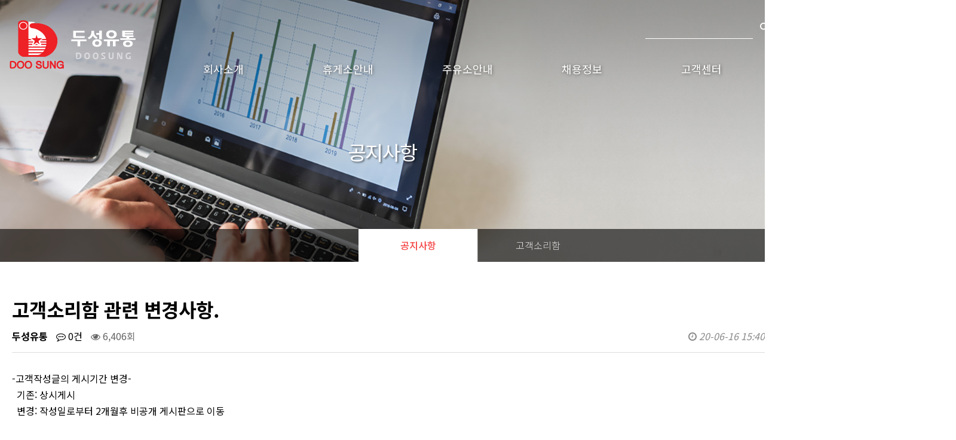

--- FILE ---
content_type: text/html; charset=utf-8
request_url: http://hugeso.co.kr/bbs/board.php?bo_table=notice&wr_id=10
body_size: 22311
content:
<!doctype html>
<html lang="ko">
<head>
<meta charset="utf-8">
<meta name="robots" content="index,follow">	
<meta property="og:type" content="website">
<meta property="og:title" content="두성유통">
<meta property="og:description" content="두성유통이 운영하는 휴게소 입니다. 섬진강휴게소, 문산휴게소, 김해휴게소, 울산행복드림쉼터, 고속도로휴게소">
<meta name="keywords" content="두성유통, 섬진강휴게소, 문산휴게소, 김해휴게소, 울산행복드림쉼터, 고속도로휴게소">
<meta name="description" content="두성유통이 운영하는 휴게소 입니다. 섬진강휴게소, 문산휴게소, 김해휴게소, 울산행복드림쉼터, 고속도로휴게소">
<meta name="copyright" content="copyrights 2019 두성유통">
<meta http-equiv="imagetoolbar" content="no">
<meta http-equiv="X-UA-Compatible" content="IE=10,chrome=1">
<meta name="viewport" id="viewport" content="width=320,initial-scale=1,minimum-scale=0,maximum-scale=1,user-scalable=yes">
<title>고객소리함 관련 변경사항. > 공지사항 | 두성유통</title>
<link rel="stylesheet" href="http://hugeso.co.kr/theme/basic/css/default.css?ver=171222">
<link rel="stylesheet" href="http://hugeso.co.kr/theme/basic/skin/board/basic/style.css?ver=171222">
<!--[if lte IE 8]>
<script src="http://hugeso.co.kr/js/html5.js"></script>
<![endif]-->
<script>
// 자바스크립트에서 사용하는 전역변수 선언
var g5_url       = "http://hugeso.co.kr";
var g5_bbs_url   = "http://hugeso.co.kr/bbs";
var g5_is_member = "";
var g5_is_admin  = "";
var g5_is_mobile = "";
var g5_bo_table  = "notice";
var g5_sca       = "";
var g5_editor    = "cheditor5";
var g5_cookie_domain = "";
</script>
<script src="http://hugeso.co.kr/js/jquery-1.8.3.min.js"></script>
<script src="http://hugeso.co.kr/js/jquery.menu.js?ver=171222"></script>
<script src="http://hugeso.co.kr/js/common.js?ver=171222"></script>
<script src="http://hugeso.co.kr/js/wrest.js?ver=171222"></script>
<script src="http://hugeso.co.kr/js/placeholders.min.js"></script>
<link rel="stylesheet" href="http://hugeso.co.kr/js/font-awesome/css/font-awesome.min.css">
<link rel="stylesheet" href="http://hugeso.co.kr/theme/basic/css/style_navBox.css">

<script src="http://hugeso.co.kr/theme/basic/js/slick.js"></script>
<script src="http://hugeso.co.kr/theme/basic/js/jquery.slides.min.js"></script>
<script src="http://hugeso.co.kr/theme/basic/js/jquery.flexslider-min.js"></script>

</head>
<body>
<link rel="canonical" href="http://www.mysite.com/article/article1.html">

<script src="http://hugeso.co.kr/theme/basic/js/subtabs.js"></script>
<script src="http://hugeso.co.kr/theme/basic/js/sub_gallery.js"></script>

<meta name="naver-site-verification" content="7116d3e7846e6ef8637d60a0042566adb05d1e9d"/>

<!-- 상단 시작 { -->
<div id="hd">
    <h1 id="hd_h1">고객소리함 관련 변경사항. > 공지사항</h1>

    <div id="skip_to_container"><a href="#container">본문 바로가기</a></div>

    	<!-- tnb 확인 위해 넣어둠(삭제예정)
	<div id="tnb">
        <ul>
                        <li><a href="http://hugeso.co.kr/bbs/register.php"><i class="fa fa-user-plus" aria-hidden="true"></i> 회원가입</a></li>
            <li><a href="http://hugeso.co.kr/bbs/login.php"><b><i class="fa fa-sign-in" aria-hidden="true"></i> 로그인</b></a></li>
            
        </ul>
    </div>  -->

    <div id="hd_wrapper">

        <div id="logo">
            <a href="http://hugeso.co.kr"><img src="http://hugeso.co.kr/theme/basic/img/h_logo.png" alt="두성유통"></a>
        </div>
    
        <div class="hd_sch_wr">
            <fieldset id="hd_sch" >
                <legend>사이트 내 전체검색</legend>
                <form name="fsearchbox" method="get" action="http://hugeso.co.kr/bbs/search.php" onsubmit="return fsearchbox_submit(this);">
                <input type="hidden" name="sfl" value="wr_subject||wr_content">
                <input type="hidden" name="sop" value="and">
                <label for="sch_stx" class="sound_only">검색어 필수</label>
                <input type="text" name="stx" id="sch_stx" maxlength="20" >
                <button type="submit" id="sch_submit" value="검색"><img src="http://hugeso.co.kr/theme/basic/img/sch_icon.png" alt="검색"><span class="sound_only">검색</span></button>
                </form>

                <script>
                function fsearchbox_submit(f)
                {
                    if (f.stx.value.length < 2) {
                        alert("검색어는 두글자 이상 입력하십시오.");
                        f.stx.select();
                        f.stx.focus();
                        return false;
                    }

                    // 검색에 많은 부하가 걸리는 경우 이 주석을 제거하세요.
                    var cnt = 0;
                    for (var i=0; i<f.stx.value.length; i++) {
                        if (f.stx.value.charAt(i) == ' ')
                            cnt++;
                    }

                    if (cnt > 1) {
                        alert("빠른 검색을 위하여 검색어에 공백은 한개만 입력할 수 있습니다.");
                        f.stx.select();
                        f.stx.focus();
                        return false;
                    }

                    return true;
                }
                </script>

            </fieldset>
                
                    </div>
    </div>
    
	<div class="navBox">
		<div class="subBox" id="subBox"></div>
		<div id="gnb">
			<h2>메인메뉴</h2>
			<nav class="nav">
				<ul id="depth1">
										<li class="gnb1" style="z-index:999">
						<a href="http://www.hugeso.co.kr/bbs/content.php?co_id=sub1_1" target="_self" class="nav_1da">회사소개</a>
						<ul class="depth2">
							<li class="nav_2da"><a href="http://www.hugeso.co.kr/bbs/content.php?co_id=sub1_1" target="_self" class="nav_2da">CEO인사말</a></li>
													<li class="nav_2da"><a href="http://www.hugeso.co.kr/bbs/content.php?co_id=sub1_2" target="_self" class="nav_2da">경영방침</a></li>
													<li class="nav_2da"><a href="http://www.hugeso.co.kr/bbs/content.php?co_id=sub1_3" target="_self" class="nav_2da">연혁</a></li>
													<li class="nav_2da"><a href="http://www.hugeso.co.kr/bbs/content.php?co_id=sub1_4" target="_self" class="nav_2da">오시는길</a></li>
						</ul>
					</li>
										<li class="gnb1" style="z-index:998">
						<a href="http://www.hugeso.co.kr/bbs/content.php?co_id=sub2_1" target="_self" class="nav_1da">휴게소안내</a>
						<ul class="depth2">
							<li class="nav_2da"><a href="http://www.hugeso.co.kr/bbs/content.php?co_id=sub2_1" target="_self" class="nav_2da">전체</a></li>
													<li class="nav_2da"><a href="http://www.hugeso.co.kr/bbs/content.php?co_id=sub2_2" target="_self" class="nav_2da">섬진강휴게소(순천방향)</a></li>
													<li class="nav_2da"><a href="http://www.hugeso.co.kr/bbs/content.php?co_id=sub2_3" target="_self" class="nav_2da">섬진강휴게소(부산방향)</a></li>
													<li class="nav_2da"><a href="http://www.hugeso.co.kr/bbs/content.php?co_id=sub2_4" target="_self" class="nav_2da">문산휴게소</a></li>
													<li class="nav_2da"><a href="http://www.hugeso.co.kr/bbs/content.php?co_id=sub2_5" target="_self" class="nav_2da">김해금관가야휴게소</a></li>
													<li class="nav_2da"><a href="http://www.hugeso.co.kr/bbs/content.php?co_id=sub2_6" target="_self" class="nav_2da">울산행복드림쉼터</a></li>
													<li class="nav_2da"><a href="http://www.hugeso.co.kr/bbs/content.php?co_id=sub2_7" target="_self" class="nav_2da">문의청남대휴게소(영덕방향)</a></li>
													<li class="nav_2da"><a href="http://www.hugeso.co.kr/bbs/content.php?co_id=sub2_8" target="_self" class="nav_2da">문의청남대휴게소(청주)</a></li>
						</ul>
					</li>
										<li class="gnb1" style="z-index:997">
						<a href="http://www.hugeso.co.kr/bbs/content.php?co_id=sub3_1" target="_self" class="nav_1da">주유소안내</a>
						<ul class="depth2">
							<li class="nav_2da"><a href="http://www.hugeso.co.kr/bbs/content.php?co_id=sub3_1" target="_self" class="nav_2da">문산주유소</a></li>
													<li class="nav_2da"><a href="http://www.hugeso.co.kr/bbs/content.php?co_id=sub3_2" target="_self" class="nav_2da">김해주유소</a></li>
													<li class="nav_2da"><a href="http://www.hugeso.co.kr/bbs/content.php?co_id=sub3_4" target="_self" class="nav_2da">문의청남대주유소(영덕방향)</a></li>
													<li class="nav_2da"><a href="http://www.hugeso.co.kr/bbs/content.php?co_id=sub3_3" target="_self" class="nav_2da">문의청남대휴게소(청주방향)</a></li>
						</ul>
					</li>
										<li class="gnb1" style="z-index:996">
						<a href="http://www.hugeso.co.kr/bbs/content.php?co_id=sub4_1" target="_self" class="nav_1da">채용정보</a>
						<ul class="depth2">
							<li class="nav_2da"><a href="http://www.hugeso.co.kr/bbs/content.php?co_id=sub4_1" target="_self" class="nav_2da">인재상</a></li>
													<li class="nav_2da"><a href="http://www.hugeso.co.kr/bbs/content.php?co_id=sub4_2" target="_self" class="nav_2da">복리후생</a></li>
													<li class="nav_2da"><a href="http://www.hugeso.co.kr/bbs/content.php?co_id=sub4_3" target="_self" class="nav_2da">채용안내</a></li>
													<li class="nav_2da"><a href="http://www.hugeso.co.kr/bbs/board.php?bo_table=recruit" target="_self" class="nav_2da">채용공고</a></li>
						</ul>
					</li>
										<li class="gnb1" style="z-index:995">
						<a href="http://www.hugeso.co.kr/bbs/board.php?bo_table=notice" target="_self" class="nav_1da">고객센터</a>
						<ul class="depth2">
							<li class="nav_2da"><a href="http://www.hugeso.co.kr/bbs/board.php?bo_table=notice" target="_self" class="nav_2da">공지사항</a></li>
													<li class="nav_2da"><a href="http://www.hugeso.co.kr/bbs/board.php?bo_table=inconvenience" target="_self" class="nav_2da">고객소리함</a></li>
						</ul>
					</li>
									</ul>
			</nav>
		</div>
	</div>
	<script type="text/javascript">
		//네비게이션 레이아웃 적용
		 $(document).ready(function(){
			$("#gnb").mouseenter(function() {
					if($("div#subBox").css("display") != "block"){
						$("div#subBox").show();
						$("ul.depth2").slideDown();
					}
			});
						$("div.navBox").mouseleave(function() {
							$("div#subBox").hide();
							$("ul.depth2").hide();
				   });
			})
			
		// 네비게이션 서브메뉴 배경 세로사이즈 적용
		$(document).ready(function(){
			var heights = $("ul.depth2").map(function ()
			{
				return $(this).height();
			}).get(),

			maxHeight = Math.max.apply(null, heights);
			
			$("div.subBox").css('height', maxHeight + 100);
			$("ul.depth2").css('height', maxHeight + 200);
			
			$("nav.nav a").mouseenter(function() {
				$("li.gnb1").css('height', maxHeight + 250);
			});
			$("nav.nav a").mouseleave(function() {
				$("li.gnb1").css('height', 50);
			});

		});
	</script>
	

</div>
<!-- } 상단 끝 -->


<hr>


	<div class="s_container">
		
		
		
				
		
							<div class="s_visual05">
			<p class="s_tit">공지사항</p>
			<div class="s_tab">
				<ul>
					<li class="active"><a href="http://hugeso.co.kr/bbs/board.php?bo_table=notice">공지사항</a></li>
					<li class=""><a href="http://hugeso.co.kr/bbs/board.php?bo_table=inconvenience">고객소리함</a></li>
				</ul>
			</div>
		</div>

<!--  -->




		
		
	</div>

<!-- 콘텐츠 시작 { -->
<div id="wrapper">
    <div id="container_wr">
   
  
         
<script src="http://hugeso.co.kr/js/viewimageresize.js"></script>

<!-- 게시물 읽기 시작 { -->

<article id="bo_v">
    <header>
        <h2 id="bo_v_title">
                        <span class="bo_v_tit">
            고객소리함 관련 변경사항.</span>
        </h2>
    </header>

    <section id="bo_v_info">
        <h2>페이지 정보</h2>
        <span class="sound_only">작성자</span> <strong><span class="sv_member">두성유통</span></strong>
        <span class="sound_only">댓글</span><strong><a href="#bo_vc"> <i class="fa fa-commenting-o" aria-hidden="true"></i> 0건</a></strong>
        <span class="sound_only">조회</span><strong><i class="fa fa-eye" aria-hidden="true"></i> 6,406회</strong>
        <strong class="if_date"><span class="sound_only">작성일</span><i class="fa fa-clock-o" aria-hidden="true"></i> 20-06-16 15:40</strong>

    </section>

    <section id="bo_v_atc">
        <h2 id="bo_v_atc_title">본문</h2>

        <div id="bo_v_img">
</div>

        <!-- 본문 내용 시작 { -->
        <div id="bo_v_con">-고객작성글의 게시기간 변경-<br/>&nbsp; 기존: 상시게시<br/>&nbsp; 변경: 작성일로부터 2개월후 비공개 게시판으로 이동<br/><br/>고객소리함의 효율적인 관리를 위하여 게시후 2개월이 지난 글들은 비공개 게시판으로 이동하여 관리됩니다.<br/>기존 작성되어진 글도 같이 이관되니 이점 양해 부탁드립니다.<br/><br/>감사합니다.</div>
                <!-- } 본문 내용 끝 -->

        

        <!--  추천 비추천 시작 { -->
                <!-- }  추천 비추천 끝 -->
    </section>

    <div id="bo_v_share">
        
            </div>

    
    
    
    <!-- 게시물 상단 버튼 시작 { -->
    <div id="bo_v_top">
        
        <ul class="bo_v_left">
                                                                    </ul>

        <ul class="bo_v_com">
           <li><a href="./board.php?bo_table=notice&amp;page=" class="btn_b01 btn"><i class="fa fa-list" aria-hidden="true"></i> 목록</a></li>
                                </ul>

                <ul class="bo_v_nb">
            <li class="btn_prv"><span class="nb_tit"><i class="fa fa-caret-up" aria-hidden="true"></i> 이전글</span><a href="./board.php?bo_table=notice&amp;wr_id=12">프로그램 준비중입니다</a> <span class="nb_date">21.09.13</span></li>            <li class="btn_next"><span class="nb_tit"><i class="fa fa-caret-down" aria-hidden="true"></i> 다음글</span><a href="./board.php?bo_table=notice&amp;wr_id=5">홈페이지를  새롭게 단장하였습니다.</a>  <span class="nb_date">19.09.02</span></li>        </ul>
                    </div>
    <!-- } 게시물 상단 버튼 끝 -->

    
<script>
// 글자수 제한
var char_min = parseInt(0); // 최소
var char_max = parseInt(0); // 최대
</script>
<button type="button" class="cmt_btn"><i class="fa fa-commenting-o" aria-hidden="true"></i> 댓글목록</button>
<!-- 댓글 시작 { -->
<section id="bo_vc">
    <h2>댓글목록</h2>
        <p id="bo_vc_empty">등록된 댓글이 없습니다.</p>
</section>
<!-- } 댓글 끝 -->

<!-- } 댓글 쓰기 끝 --><script src="http://hugeso.co.kr/js/md5.js"></script>


</article>
<!-- } 게시판 읽기 끝 -->

<script>

function board_move(href)
{
    window.open(href, "boardmove", "left=50, top=50, width=500, height=550, scrollbars=1");
}
</script>

<script>
$(function() {
    $("a.view_image").click(function() {
        window.open(this.href, "large_image", "location=yes,links=no,toolbar=no,top=10,left=10,width=10,height=10,resizable=yes,scrollbars=no,status=no");
        return false;
    });

    // 추천, 비추천
    $("#good_button, #nogood_button").click(function() {
        var $tx;
        if(this.id == "good_button")
            $tx = $("#bo_v_act_good");
        else
            $tx = $("#bo_v_act_nogood");

        excute_good(this.href, $(this), $tx);
        return false;
    });

    // 이미지 리사이즈
    $("#bo_v_atc").viewimageresize();

    //sns공유
    $(".btn_share").click(function(){
        $("#bo_v_sns").fadeIn();
   
    });

    $(document).mouseup(function (e) {
        var container = $("#bo_v_sns");
        if (!container.is(e.target) && container.has(e.target).length === 0){
        container.css("display","none");
        }	
    });
});

function excute_good(href, $el, $tx)
{
    $.post(
        href,
        { js: "on" },
        function(data) {
            if(data.error) {
                alert(data.error);
                return false;
            }

            if(data.count) {
                $el.find("strong").text(number_format(String(data.count)));
                if($tx.attr("id").search("nogood") > -1) {
                    $tx.text("이 글을 비추천하셨습니다.");
                    $tx.fadeIn(200).delay(2500).fadeOut(200);
                } else {
                    $tx.text("이 글을 추천하셨습니다.");
                    $tx.fadeIn(200).delay(2500).fadeOut(200);
                }
            }
        }, "json"
    );
}
</script>
<!-- } 게시글 읽기 끝 -->
  
</div>

</div>
<!-- } 콘텐츠 끝 -->

<hr>

<!-- 하단 시작 { -->
<div id="ft">

    <div id="ft_wr">

		<div class="connect_ex">
			<div class="connect">
				<div class="connect_slide">
					<div>
						<a href="http://www.ex.co.kr/" target="_blank"><img src="http://hugeso.co.kr/theme/basic/img/site_01.jpg" alt="한국도로공사 바로가기"></a>
					</div>
					<div>
						<a href="http://www.weather.go.kr/weather/main.jsp" target="_blank"><img src="http://hugeso.co.kr/theme/basic/img/site_02.jpg" alt="기상청 바로가기"></a>
					</div>
					<div>
						<a href="https://www.jeonnam.go.kr/" target="_blank"><img src="http://hugeso.co.kr/theme/basic/img/site_03.jpg" alt="전라남도 바로가기"></a>
					</div>
					<!-- <div>
						<a href="#" target="_blank"><img src="http://hugeso.co.kr/theme/basic/img/site_04.jpg" alt="금호고속 바로가기"></a>
					</div> -->
					<!-- <div>
						<a href="#" target="_blank"><img src="http://hugeso.co.kr/theme/basic/img/site_05.jpg" alt="도로교통안전관리공단 바로가기"></a>
					</div> -->
					<div>
						<a href="http://kto.visitkorea.or.kr/kor.kto" target="_blank"><img src="http://hugeso.co.kr/theme/basic/img/site_06.jpg" alt="한국관광공사 바로가기"></a>
					</div>
					<div>
						<a href="http://www.roadplus.co.kr/main/main.do" target="_blank"><img src="http://hugeso.co.kr/theme/basic/img/site_08.jpg" alt="한국도로공사 교통정보 로드플러스 바로가기"></a>
					</div>
					<div>
						<a href="http://www.gwangyang.go.kr/index.gwangyang" target="_blank"><img src="http://hugeso.co.kr/theme/basic/img/site_07.jpg" alt="광양시 바로가기"></a>
					</div>
					<div>
						<a href="http://www.jinju.go.kr/main.web" target="_blank"><img src="http://hugeso.co.kr/theme/basic/img/site_09.jpg" alt="진주시 바로가기"></a>
					</div>	
					<div>
						<a href="http://www.gimhae.go.kr/main.web" target="_blank"><img src="http://hugeso.co.kr/theme/basic/img/site_10.jpg" alt="김해시 바로가기"></a>
					</div>	
				</div>
				<script type="text/javascript">
					$(document).ready(function () {
						$('.connect_slide').slick({
							autoplay : true,
							speed : 300 /* 이미지가 슬라이딩시 걸리는 시간 */,
							infinite: true,
							autoplaySpeed: 3000 /* 이미지가 다른 이미지로 넘어 갈때의 텀 */,
							arrows: true,
							slidesToShow: 1,
							slidesToScroll: 1,
							fade: false,
							//prevArrow: $('.con_prev'),
							//nextArrow: $('.con_next')
						});
					});
				</script>
			</div>
		</div>
        <div id="ft_link">
			<div class="ft_link_wr">
				<a href="http://hugeso.co.kr/bbs/content.php?co_id=sub1_1">회사소개</a>
				<a href="http://hugeso.co.kr/bbs/content.php?co_id=sub1_4">찾아오시는 길</a>
				<a href="http://hugeso.co.kr/bbs/content.php?co_id=provision">이용약관</a>
				<a href="http://hugeso.co.kr/bbs/content.php?co_id=privacy">개인정보취급방침</a>
				<!--<a href="http://hugeso.co.kr/bbs/board.php?bo_table=notice&amp;wr_id=10&amp;device=mobile">모바일버전</a> 추후 삭제 예정 -->
			</div>
        </div>
		<div class="ft_bottom">
			<div class="ft_bottom_wr">
				<div id="ft_catch"><img src="http://hugeso.co.kr/theme/basic/img/h_logo.png" alt="두성유통"></div>
				<div class="ft_info1">
					<ul>
						<li><span class="bd5">회&nbsp;&nbsp;사&nbsp;&nbsp;명</span>&nbsp;: 두성유통주식회사</li>
						<li><span class="bd5">대표자명</span>&nbsp;: 양재정</li>
					</ul>
				</div>
				<div class="ft_info2">
					<ul>
						<li>대표번호 : 055-761-0289</li>
						<li>팩스번호 : 055-761-0269</li>
						<li>E-mail : moonsanh@hanmail.net</li>
						<li>경상남도 진주시 가호로 45 메인빌딩 5층</li>
						<li id="ft_copy">COPYRIGHT &copy; <b>두성유통(주).</b> All RIGHTS RESERVED.</li>
					</ul>
				</div>
				
			</div>
		</div>
    </div>
    
    <button type="button" id="top_btn"><img src="http://hugeso.co.kr/theme/basic/img/top_btn.jpg" alt="상단으로"><span class="sound_only">상단으로</span></button>
        <script>

        $(function() {        
			$(window).scroll(function(){
				if($(this).scrollTop() > 100){
					$("#top_btn").fadeIn("slow");
				}else{
					$("#top_btn").fadeOut("slow");
				}
			});

            $("#top_btn").on("click", function() {
                $("html, body").animate({scrollTop:0}, '500');
                return false;
            });
        });
        </script>
</div>


<!-- } 하단 끝 -->

<script>
$(function() {
    // 폰트 리사이즈 쿠키있으면 실행
    font_resize("container", get_cookie("ck_font_resize_rmv_class"), get_cookie("ck_font_resize_add_class"));
});
</script>



<!-- ie6,7에서 사이드뷰가 게시판 목록에서 아래 사이드뷰에 가려지는 현상 수정 -->
<!--[if lte IE 7]>
<script>
$(function() {
    var $sv_use = $(".sv_use");
    var count = $sv_use.length;

    $sv_use.each(function() {
        $(this).css("z-index", count);
        $(this).css("position", "relative");
        count = count - 1;
    });
});
</script>
<![endif]-->

</body>
</html>

<!-- 사용스킨 : theme/basic -->


--- FILE ---
content_type: text/css
request_url: http://hugeso.co.kr/theme/basic/css/default.css?ver=171222
body_size: 48400
content:
@charset "utf-8";
@import url('https://fonts.googleapis.com/css?family=Noto+Sans+KR:100,300,400,500,700,900&subset=korean');



/* 초기화 */
html {overflow-y:scroll}
body {margin:0;padding:0;font-size:16px;font-family: 'Noto Sans KR', sans-serif;/*background:#e7e7e7*/}
html, h1, h2, h3, h4, h5, h6, form, fieldset, img {margin:0;padding:0;border:0}
h1, h2, h3, h4, h5, h6 {font-size:1em;font-family: 'Noto Sans KR', sans-serif;}
article, aside, details, figcaption, figure, footer, header, hgroup, menu, nav, section {display:block}

ul, dl,dt,dd {margin:0;padding:0;list-style:none}
legend {position:absolute;margin:0;padding:0;font-size:0;line-height:0;text-indent:-9999em;overflow:hidden}
label, input, button, select, img {vertical-align:middle;font-size:1em}
input, button {margin:0;padding:0;font-family: 'Noto Sans KR', sans-serif;font-size:1em}
input[type="submit"]{cursor:pointer}
button {cursor:pointer}

textarea, select {font-family: 'Noto Sans KR', sans-serif;font-size:1em}
select {margin:0}
p {margin:0;padding:0;word-break:break-all}
hr {display:none}
pre {overflow-x:scroll;font-size:1.1em}
a {color:#000;text-decoration:none}

*, :after, :before {
    -webkit-box-sizing: border-box;
    -moz-box-sizing: border-box;
    box-sizing: border-box;
}

input[type=text],input[type=password], textarea {
-webkit-transition: all 0.30s ease-in-out;
-moz-transition: all 0.30s ease-in-out;
-ms-transition: all 0.30s ease-in-out;
-o-transition: all 0.30s ease-in-out;
outline: none;
}

input[type=text]:focus,input[type=password]:focus,  textarea:focus,select:focus {
-webkit-box-shadow:  0 0 5px #9ed4ff;
-moz-box-shadow:  0 0 5px #9ed4ff;
box-shadow: 0 0 5px #9ed4ff;
border: 1px solid #558ab7 !important;
}
.placeholdersjs { color: #aaa !important; }

/* 레이아웃 크기 지정 */
#hd, #wrapper, #ft{}

#hd_pop,
#hd_wrapper,
#tnb ul,
#gnb .gnb_wrap{width:1300px;}


/* 팝업레이어 */
#hd_pop {z-index:1000;position:relative;margin:0 auto;height:0}
#hd_pop h2 {position:absolute;font-size:0;line-height:0;overflow:hidden}
.hd_pops {position:absolute;border:1px solid #e9e9e9;background:#fff;}
.hd_pops img{max-width:100%}
.hd_pops_con {}
.hd_pops_footer {padding: 0;background:#000;color:#fff;text-align:left;position:relative;}
.hd_pops_footer:after {display:block;visibility:hidden;clear:both;content:""}
.hd_pops_footer button {padding: 10px;border:0;color:#fff}
.hd_pops_footer .hd_pops_reject{background:#000;text-align:left}
.hd_pops_footer .hd_pops_close{background:#393939;position:absolute;top:0;right:0}

/* 상단 레이아웃 */
#hd {
    position: absolute;
    /* left: 50%; */
    /* margin-left: -650px; */
    width: 100%;
	top: 0;
	z-index:9999 !important
}
#hd_h1 {position:absolute;font-size:0;line-height:0;overflow:hidden}

#hd_wrapper {position:relative;margin:0 auto;padding:10px 0;height: 150px;zoom:1;}
#hd_wrapper:after {display:block;visibility:hidden;clear:both;content:""}

#logo {float:left;padding: 15px 0 0;}

.hd_sch_wr{position:absolute;top:25px;/* left:50%; *//* width:430px; *//* margin-left:-215px; */right: 0px;}
#hd_sch h3 {position:absolute;font-size:0;line-height:0;overflow:hidden}
#hd_sch{/* border-bottom: 1px solid #fff; *//* background:#fff; *//* border-radius:5px; */overflow:hidden;}
#hd_sch #sch_stx {color:#fff; padding-left: 10px;height:40px;width: 180px;border:0;border-right:0;float:left;font-size: 15px;background: none;border-bottom: 1px solid #fff;}
#hd_sch #sch_stx::placeholder {color:#fff;}
#hd_sch #sch_submit {height:40px;border:0;/* background:#fff; *//* color:#253dbe; */width: 40px;float:left;cursor:pointer;font-size:18px;background: none;}

#sbn_side{position:absolute;top:20px;right:0}

#tnb {border-bottom:1px solid #ddd;background:#fff;}
#tnb h3 {position:absolute;font-size:0;line-height:0;overflow:hidden}
#tnb ul {margin:0 auto;zoom:1}
#tnb ul:after {display:block;visibility:hidden;clear:both;content:""}
#tnb li {float:right;border-left:1px solid #ddd;margin-bottom:-1px;font-size:0.92em}
#tnb a {display:inline-block;padding:0 10px;color:#646464;line-height:35px}
#tnb a:focus, #tnb a:hover {color:#253dbe;background:#fafafa}
#tnb .tnb_admin a{color:#ff0000;}
#tnb .tnb_left{float:left}
#tnb .tnb_left a{padding:0 14px}
#tnb .tnb_cart{border-right:1px solid #ddd;}
#tnb .tnb_community{border-right:1px solid #ddd}
#tnb .tnb_community i{font-size:15px}
#tnb .tnb_community{background:#e7e7e7;font-weight:bold;}
#tnb .tnb_community:focus, #tnb .tnb_community:hover {color:#333;border-bottom:0}
#tnb .tnb_community a{color:#253dbe;border-bottom:1px solid #e7e7e7}

#hd_qnb{float:right;margin-top:20px}
#hd_qnb:after {display:block;visibility:hidden;clear:both;content:""}
#hd_qnb li{float:left;font-size:1.083em;line-height:15px;position:relative;text-align:center;margin:0 10px}
#hd_qnb li span {display:block;margin-top:5px;font-size:0.92em}
#hd_qnb li a{display:block}
#hd_qnb li i{display:inline-block;width:40px;line-height:40px;border-radius:25px;background:#fff;text-align:center;margin:0;color:#fff}
#hd_qnb .visit .visit-num{display:inline-block;line-height:18px;padding:0 5px;border-radius:10px;background:#f04e00;color:#fff;font-size:10px;position:absolute;top:0;right:0}
#hd_qnb li .fa-question{background:#e83a5f;font-size:20px}
#hd_qnb li .fa-question:hover{background:#e41b45}
#hd_qnb li .fa-comments{background:#82c13f;font-size:16px}
#hd_qnb li .fa-comments:hover{background:#5aa708}
#hd_qnb li .fa-users{background:#f0ba00;font-size:15px}
#hd_qnb li .fa-users:hover{background:#f06f00}
#hd_qnb li .fa-history{background:#8522c4;font-size:15px}
#hd_qnb li .fa-history:hover{background:#6700a9}

/* 메인메뉴 */
#gnb{position:relative;width: 1300px;margin: 0 auto;}
#gnb h2{position:absolute;font-size:0;line-height:0;overflow:hidden}
#gnb .gnb_wrap{margin:0 auto;position: absolute;width: 1000px;top: -70px;right: 0px;z-index: 9999;}
#gnb #gnb_1dul {font-size: 16px;padding: 0;zoom:1;/* -webkit-box-shadow: 0 1px 3px rgba(0,0,0,0.3); -moz-box-shadow:  0 1px 3px rgba(0,0,0,0.3);*//* box-shadow: 0 1px 3px rgba(0,0,0,0.3); */width: 100%;}
#gnb ul:after {display:block;visibility:hidden;clear:both;content:""}
#gnb .gnb_1dli{float:left;line-height:50px;padding:0 15px;position:relative;width: 20%;text-align: center;font-size:18px;}
#gnb .gnb_1da:hover {border-bottom:2px solid #fff; box-sizing:border-box;
-webkit-transition: background-color 2s ease-out;
-moz-transition: background-color 0.3s ease-out;
-o-transition: background-color 0.3s ease-out;
transition: background-color 0.3s ease-out;}

.gnb_1dli .bg{display:inline-block;width:10px;height:10px;overflow:hidden;/* background: url(../img/gnb_bg2.gif) no-repeat center; */text-indent:-999px;float: right;margin-top: 24px;color: #fff;}
.gnb_1da {display:inline-block;font-weight:bold;color:#fff;text-decoration:none;font-weight: 400;}
.gnb_2dli{border-top: 1px solid #eee;}
.gnb_2dli:first-child{border:0}
.gnb_2dul {display:none;position:absolute;top:50px;width: 100%;padding: 0;-webkit-box-shadow: 0 1px 5px rgba(0,0,0,0.1);-moz-box-shadow:  0 1px 5px rgba(0,0,0,0.1);box-shadow: 0 1px 5px rgba(0,0,0,0.1);/* margin-left: -40px; */}
.gnb_2da {font-size:17px;letter-spacing:-0.5px;display:block;background: rgba(0,0,0,0.9);padding:0 10px;line-height:40px;color:#fff;text-align: center;text-decoration:none;}
a.gnb_2da:hover{background:rgba(255,255,255,1); color:#f54646; font-weight:500;
-moz-transition: all 0.3s ease-out;
-o-transition: all 0.3s ease-out;
transition: all 0.3s ease-out;
}
.gnb_1dli_air .gnb_2da {}
.gnb_1dli_on .gnb_2da {}
.gnb_2da:focus, .gnb_2da:hover {color:#fff}
.gnb_1dli_over .gnb_2dul {display:block;left:0}
.gnb_1dli_over2 .gnb_2dul {display:block;right:0}
.gnb_wrap .gnb_empty {padding:10px 0;width:100%;text-align:center;line-height:2em;color:#fff}
.gnb_wrap .gnb_empty a{color:#fff;text-decoration:underline}
.gnb_wrap .gnb_al_ul .gnb_empty, .gnb_wrap .gnb_al_ul .gnb_empty a{color:#555}

#gnb .gnb_menu_btn{background: none;color:#fff;width:50px;height:50px;border:0;vertical-align:top;font-size:18px;}
#gnb .gnb_close_btn{/* background:#4158d1; */color:#fff;width:50px;height:50px;border:0;vertical-align:top;font-size:18px;position:absolute;top:-50px;left:0;background: none;}
#gnb .gnb_mnal{padding:0}

#gnb_all{display:none;position:absolute;width:100%;z-index:99;}
#gnb_all .gnb_al_ul:after {display:block;visibility:hidden;clear:both;content:""}
#gnb_all .gnb_al_ul{/* background:#fff; *//* border:1px solid #4158d1; */padding:20px;/* -webkit-box-shadow: 0 2px 5px rgba(0,0,0,0.2); */-moz-box-shadow:  0 2px 5px rgba(0,0,0,0.2);/* box-shadow: 0 2px 5px rgba(0,0,0,0.2); */}
#gnb_all .gnb_al_li{background:#fff;float:left;min-width:20%;padding:5px }
#gnb_all .gnb_al_li .gnb_al_a{font-size:1.083em;padding:10px;display:block;position:relative;margin-bottom:10px;background: #eff1f9;border-bottom: 1px solid #dee2f1;font-weight: bold;color:#243071}
#gnb_all .gnb_al_li li {padding-left:10px;line-height:2em}
#gnb_all .gnb_al_li li i{color:#9ca6cc}
#gnb_all .gnb_al_li li a{color:#555}

/* 서브페이지 헤더비주얼 */
.s_container {/* z-index:0; */position: relative;height: 389px;background: #f8f8f8;}
.s_visual01, .s_visual02, .s_visual03, .s_visual04, .s_visual05 {position:relative;width:100%;height: 438px;position: relative;}
.s_visual01 {background:url('../img/s_visual01.jpg') no-repeat center;}
.s_visual02 {background:url('../img/s_visual02.jpg') no-repeat center;}
.s_visual03 {background:url('../img/s_visual03.jpg') no-repeat center;}
.s_visual04 {background:url('../img/s_visual04.jpg') no-repeat center;}
.s_visual05 {background:url('../img/s_visual05.jpg') no-repeat center;}

.s_tit {padding-top: 230px;text-align: center;font-size:33px;color:#fff;text-shadow:2px 2px 3px rgba(0,0,0,0.5);letter-spacing:-1px;}

.s_tab {width: 1600px;height: 55px;background:rgba(0,0,0,0.6);margin: 105px auto 0;overflow: hidden;} 
.s_tab ul {display: flex;text-align:center;width: 100%;height: 55px;margin:0 auto;overflow: hidden;justify-content: center;}
.s_tab ul li {display: inline-block;width: calc(100% / 8);font-size:17px;color:#f54646;height:55px;border-right:1px solid rgba(255,255,255,0.3);box-sizing: border-box;-webkit-box-sizing: border-box;-moz-box-sizing: border-box;float: left;}
.s_tab ul li:last-child {border-right:0;}
.s_tab ul li.active a {font-weight: 500;color:#f54646;background:#fff;}
.s_tab ul li a{font-weight:300;width:100%;display:inline-block;font-size: 16px;color:rgba(255,255,255,0.8);line-height: 55px;}
.s_tab ul li a:hover {color:#f54646; font-weight:500;}

.s_tab02 {width: 100%;border-bottom: 1px solid rgba(119, 117, 117, 0.32);margin: 0 auto;overflow: hidden;} 
.s_tab02 ul {display: table;text-align:center;height: 55px;margin:0 auto;overflow: hidden;}
.s_tab02 ul li {display: inline-block;width: 216.5px;font-size:17px;color:#f54646;border-right: 1px solid rgba(119, 117, 117, 0.32);box-sizing: border-box;-webkit-box-sizing: border-box;-moz-box-sizing: border-box;float: left;}
.s_tab02 ul li:last-child {border-right:0;}
.s_tab02 ul li.active a {font-weight: 500;color:#f54646;background:#fff;}
.s_tab02 ul li a{font-weight:300;width:100%;display:inline-block;font-size: 15px;color: rgb(81, 81, 79);line-height: 55px;}
.s_tab02 ul li a:hover {color:#f54646; font-weight:500;}*/



/* 중간 레이아웃 */
#wrapper{background:#fcfcfc;overflow: hidden;}
#container_wr:after {display:block;visibility:hidden;clear:both;content:""}
#container_wr {z-index:5;margin:0 auto;/*height:100%;*/zoom:1;}
#aside {float:right;width:305px;padding:0;background: #e7ebf3;height: 100%;border: 1px solid #adbfd2;margin:20px 0 20px 20px}

#container {z-index:4;/* position:relative; *//* float:left; *//* min-height:500px; *//* height:auto !important; *//* margin:20px  0; */height:500px;font-size:1em;width: 1300px;margin: 200px auto 0;}
#container:after {display:block;visibility:hidden;clear:both;content:""}
#container_title {font-size:1.333em;margin: 50px auto 0;font-weight:bold;width: 1300px;}
#container_title span{margin:0 auto 10px;display:block;line-height:30px;}

/* main_visual */
.main_visual {position:relative;width: 100%;height: 948px;margin-bottom:250px;}
.main_slider {width:100%; height:948px; position:absolute; top:0; left:0;}
.slider {width:100%; height:948px; overflow:hidden;}
.slider div {width:100%; height:948px; float:left;}

.main_box {width:1300px;position:absolute;top:330px;left:50%;margin-left:-650px;z-index: 9998;text-shadow:2px 2px 7px rgba(0,0,0,0.2);-webkit-text-shadow:0px 0px 8px rgba(0,0,0,0.1);-moz-text-shadow:0px 0px 8px rgba(0,0,0,0.1);}
.main_txt {color:#fff;font-size:40px;font-weight:300;letter-spacing:-1.5px;width:450px;float: left;}
.main_s_tit {font-size:28px;}
.bd5 {font-weight:500;}
.main_mn {float: right;width:360px;margin-top:-70px;}
.mn01, .mn02, .mn03, .mn04 {float:left; margin:5px;}

.main_board {position:absolute;width:1300px;height:440px;background:#fff;bottom: -200px;left:50%;margin-left:-650px;z-index: 9998;
box-shadow: 2px 2px 7px rgba(0,0,0,0.1);
-webkit-box-shadow: 2px 2px 7px rgba(0,0,0,0.1);
-moz-box-shadow: 2px 2px 7px rgba(0,0,0,0.1);
}
.tabs {display:block; width:300px; text-align:center; overflow:hidden;float:left;}
.tabs li{line-height:65px;letter-spacing:-1px;cursor:pointer;display:inline-block;width:300px;height: 135px;font-size:21px;text-align: left;padding: 20px 0 0 50px;}
.tab-link.current {display:block; }
ul.tabs li.current{display:inline-block;font-weight:500;font-size:21px;}
ul.tabs li:hover {font-weight:500; transition:all ease 0.3s 0s;}
.tab-content {display: none;width: 1000px;float: left;}
.tab-content.current {display: block;}
.tabs li:hover .tabs_line {display:inline-block; margin-left:10px; width:80px; height:2px; background:#ccc;}
.tabs li.current .tabs_line {display:inline-block;margin-left:10px;  width:80px; height:2px; background:#ed2126;}
.tabs li a {border:1px solid #ccc;width:150px;height:40px;line-height:39px;display:inline-block;color:#666;font-size:15px;padding-left:30px;background:url('../img/arrow_gray.png') no-repeat right 30px center;float: left;}
.tabs li.current a {border:1px solid #ed2126; color:#ed2126; background:url('../img/arrow_ov.png') no-repeat right 30px center; transition:all 0.3s ease;}
.tabs li a:hover {border:1px solid #ed2126; color:#ed2126; background:url('../img/arrow_ov.png') no-repeat right 30px center; transition:all 0.3s ease;}


/* 휴게소 안내 */
.huge_info {background:url('../img/huge_bg.jpg') no-repeat center; width:100%; height:730px; background-size:cover;}
.sec_tit {padding:100px 0 30px;text-align:center; color:#fff; font-weight:700; font-size:35px;letter-spacing:-1px;}
.sec_s_tit {font-size:17px; font-weight:300; letter-spacing:-0.5px;}
.huge_wr {width:1300px; margin:0 auto;position:relative;}
.huge_box {width:1200px; height:370px; margin:20px auto; overflow:hidden;}
.huge_txt span:last-child {display:block; width:100%; text-align:center; padding:5px 20px 20px; font-size:16px; color:#8f8f8f;}
.huge_txt .huge_tit {font-size:23px;color:#343434;width:100%;display:block;text-align:center;padding-top: 10px;}
.huge_txt {width:380px;background:#fff;margin:0 auto;padding:10px 0;}
.slick-items {width:1200px; height:370px; overflow:hidden;}
.slick-items div {width:400px; height:370px; float:left;}
.huge01, .huge02, .huge03 {width:380px; margin:0 auto;}
.slick_prev { cursor:pointer; position:absolute; top:135px; left:-35px; background:url('../img/huge_left.png') no-repeat center; width:80px; height:80px;}
.slick_next { cursor:pointer; position:absolute; top:135px; right:-30px;background:url('../img/huge_right.png') no-repeat center; width:80px; height:80px;}

/* 주유소 안내 */
.oil_info {width:100%; height:730px; background:url('../img/oil_bg.jpg') no-repeat center;}
.oil_tabs {display:block;width:1300px;margin:0px auto;text-align:center;overflow:hidden;}
.oiltab {width: 450px;margin:0 auto;overflow:hidden;}
.oiltab li {margin:10px; transition:all 0.3s ease;float:left;cursor:pointer;display:inline-block;width:128px;height:35px;line-height:33px; font-weight:500;text-align:center; color:#ccc; font-size:16px; border:1px solid #ccc;}
.oiltab-link.current {display:block;}
ul.oiltab li.current{color:#182f41; background:#fff; display:inline-block;width:128px;height:35px;text-align:center; transition:all 0.3s ease;}
ul.oiltab li:hover {color:#182f41; background:#fff; transition:all ease 0.3s 0s;}
.oiltab-content {display:none; margin:0 auto; width:1300px; height:354px;}
.oiltab-content.current {display: block;}

.oilbox {margin-top:30px;}
.oilbox a:first-child {margin-right:15px;}
.oilbox a:nth-child(2) {margin-left:15px;}


/* 고객소리함 */
.custom {background:url('../img/custom_bg.jpg') no-repeat center; width:100%; height:730px; overflow:hidden;}
.cus_box {background:url('../img/custom_img01.jpg') no-repeat center; width:1022px; height:501px; margin:25px auto 0;}
.cus_box p {text-align:center; color:#fff; font-size:25px; padding-top:133px; padding-left:30px; font-weight:300;}
.cus_box a {display:block; width:200px; height:45px; color:#fff; border:1px solid #fff; text-align:center; margin:20px auto; line-height:45px;}
.cus_box a:hover {color:#343434; background:#fff; transition:all 0.3s ease;}

.sec_tit2 {padding:100px 0 30px;text-align:center; color:#343434; font-weight:700; font-size:35px;letter-spacing:-1px;}
.sec_s_tit2 {font-size:17px; font-weight:300; letter-spacing:-0.5px;}

/* footer_site */
.connect_ex {width:100%; height:70px; border-bottom:1px solid #ddd;}
.connect {width:1300px;margin:0 auto;height: 70px;}
.connect_slide {width:1300px;height: 70px;margin:0 auto;overflow:hidden;}
.connect_slide div {float:left;width: 130px;height: 70px;}
.connect_slide div a {
    margin-top: 14px;
    display: block;
    margin-right: 3px;
    width: 127px;
    height: 37px;
}
.slick-track {margin:0 auto;}
.con_prev {display:none;}
.con_next {display:none;}


/* footer_bottom */
.ft_bottom {background:#182f41; width:100%; height:120px; overflow:hidden;}
.ft_bottom_wr {width:1300px; margin:0 auto; color:#fff; letter-spacing:-1px; font-weight:400;}
#ft_catch {width:246px; height:100px; float:left; margin-top:10px;}
.ft_info1 {float:left; font-size:15px;padding:30px 20px 0;}
.ft_info2 {width:500px; float:left; font-size:14px; padding:30px 20px 0;}
.ft_info2 li {float:left; padding:0 20px 0 0;}
#ft_copy{color:#fff;font-size:15px; padding-top:10px;}

/*.latest_wr:after {display:block;visibility:hidden;clear:both;content:""}*/
.lt_wr{width:49%}
.lt_wr:nth-child(2n+1){clear:both}
.latest_wr:after {display:block;visibility:hidden;clear:both;content:""}
/* 하단 레이아웃 */
#ft {border-top:1px solid #d5d5d5;background:#fff;margin:0 auto;}
#ft h1 {position:absolute;font-size:0;line-height:0;overflow:hidden}
#ft_wr {margin:0 auto;position:relative;}
#ft_link{padding:15px 0;border-bottom:1px solid rgba(255,255,255,0.2);background:#182f41; }
.ft_link_wr {width:1300px; margin:0 auto; text-align:left;}
#ft_link a{font-size:15px; display:inline-block;padding:0 8px;font-weight:400; color:#fff; letter-spacing:-1px;}

#top_btn {position:fixed;bottom:40px;right:70px;width:35px;height:35px;text-align:center;z-index:999; border:0; outline:none; display:none;}
#top_btn:hover{}

/* 게시물 선택복사 선택이동 */
#copymove {}
#copymove  .win_desc {text-align:center;display:block}
#copymove  .tbl_wrap{margin:20px }
#copymove  .win_btn{padding:0 20px 20px}
.copymove_current {float:right;background:#ff3061;padding:5px;color:#fff;border-radius:3px}
.copymove_currentbg {background:#f4f4f4}

/* 화면낭독기 사용자용 */
#hd_login_msg {position:absolute;top:0;left:0;font-size:0;line-height:0;overflow:hidden}
.msg_sound_only, .sound_only {display:inline-block !important;position:absolute;top:0;left:0;margin:0 !important;padding:0 !important;font-size:0;line-height:0;border:0 !important;overflow:hidden !important}
/* 본문 바로가기 */
#skip_to_container a {z-index:100000;position:absolute;top:0;left:0;width:1px;height:1px;font-size:0;line-height:0;overflow:hidden}
#skip_to_container a:focus, #skip_to_container a:active {width:100%;height:75px;background:#21272e;color:#fff;font-size:2em;font-weight:bold;text-align:center;text-decoration:none;line-height:3.3em}

/* ie6 이미지 너비 지정 */
.img_fix {width:100%;height:auto}

/* 캡챠 자동등록(입력)방지 기본 -pc */
#captcha {display:inline-block;position:relative}
#captcha legend {position:absolute;margin:0;padding:0;font-size:0;line-height:0;text-indent:-9999em;overflow:hidden;}
#captcha #captcha_img {height:40px;border:1px solid #898989;vertical-align:top;padding:0;margin:0}
#captcha #captcha_mp3 {margin:0;padding:0;width:40px;height:40px;border:0;background:transparent;vertical-align:middle;overflow:hidden;cursor:pointer;background:url('../../../img/captcha2.png') no-repeat;text-indent:-999px;border-radius:3px}
#captcha #captcha_reload {margin:0;padding:0;width:40px;height:40px;border:0;background:transparent;vertical-align:middle;overflow:hidden;cursor:pointer;background:url('../../../img/captcha2.png') no-repeat  0 -40px;text-indent:-999px;border-radius:3px}
#captcha #captcha_key {margin:0 0 0 3px;padding:0 5px;width:90px;height:40px;border:1px solid #ccc;background:#fff;font-size:1.333em;font-weight:bold;text-align:center;border-radius:3px;vertical-align:top}
#captcha #captcha_info {display:block;margin:5px 0 0;font-size:0.95em;letter-spacing:-0.1em}

/* 캡챠 자동등록(입력)방지 기본 - mobile */
#captcha.m_captcha audio {display:block;margin:0 0 5px;width:187px}
#captcha.m_captcha #captcha_img {width:160px;height:60px;border:1px solid #e9e9e9;margin-bottom:3px;margin-top:5px;display:block;}
#captcha.m_captcha #captcha_reload {position:static;margin:0;padding:0;width:40px;height:40px;border:0;background:transparent;vertical-align:middle;overflow:hidden;cursor:pointer;background:url('../../../img/captcha2.png') no-repeat  0 -40px;text-indent:-999px}
#captcha.m_captcha #captcha_reload span{display:none;}
#captcha.m_captcha #captcha_key {margin:0;padding:0 5px;width:115px;height:29px;border:1px solid #b8c9c2;background:#f7f7f7;font-size:1.333em;font-weight:bold;text-align:center;line-height:29px;margin-left:3px}
#captcha.m_captcha #captcha_info {display:block;margin:5px 0 0;font-size:0.95em;letter-spacing:-0.1em}
#captcha.m_captcha #captcha_mp3 {width:31px;height:31px;background:url('../../../img/captcha2.png') no-repeat 0 0 ;  vertical-align:top;overflow:hidden;cursor:pointer;text-indent:-9999px;border:none}

/* ckeditor 단축키 */
.cke_sc {margin:0 0 5px;text-align:right}
.btn_cke_sc{display:inline-block;padding:0 10px;height:23px;border:1px solid #ccc;background:#fafafa;color:#000;text-decoration:none;line-height:1.9em;vertical-align:middle;cursor:pointer}
.cke_sc_def {margin:0 0 5px;padding:10px;border:1px solid #ccc;background:#f7f7f7;text-align:center}
.cke_sc_def dl{margin:0 0 5px;text-align:left;zoom:1}
.cke_sc_def dl:after {display:block;visibility:hidden;clear:both;content:""}
.cke_sc_def dt, .cke_sc_def dd {float:left;margin:0;padding:5px 0;border-bottom:1px solid #e9e9e9}
.cke_sc_def dt {width:20%;font-weight:bold}
.cke_sc_def dd {width:30%}

/* ckeditor 태그 기본값 */
#bo_v_con ul{display: block;list-style-type: disc;margin-top: 1em;margin-bottom: 1em;margin-left: 0;margin-right: 0;padding-left: 40px;}
#bo_v_con ol{display: block;list-style-type: decimal;margin-top: 1em;margin-bottom: 1em;margin-left: 0;margin-right: 0;padding-left: 40px;}
#bo_v_con li{display: list-item;}

/* 버튼 */
a.btn,.btn{line-height:35px;height:35px;padding:0 10px;text-align:center;font-weight:bold;border:0;
-webkit-transition: background-color 0.3s ease-out;
-moz-transition: background-color 0.3s ease-out;
-o-transition: background-color 0.3s ease-out;
transition: background-color 0.3s ease-out;}

a.btn01 {display:inline-block;padding:7px;border:1px solid #ccc;background:#fafafa;color:#000;text-decoration:none;vertical-align:middle}
a.btn01:focus, a.btn01:hover {text-decoration:none}
button.btn01 {display:inline-block;margin:0;padding:7px;border:1px solid #ccc;background:#fafafa;color:#000;text-decoration:none}
a.btn02 {display:inline-block;padding:7px;border:1px solid #3b3c3f;background:#4b545e;color:#fff;text-decoration:none;vertical-align:middle;}
a.btn02:focus, .btn02:hover {text-decoration:none}
button.btn02 {display:inline-block;margin:0;padding:7px;border:1px solid #3b3c3f;background:#4b545e;color:#fff;text-decoration:none}

.btn_confirm {text-align:right} /* 서식단계 진행 */

.btn_submit {border:0;background:#f54646;color:#fff;cursor:pointer;border:0}
.btn_submit:hover {background:rgba(245,70,70,0.8); transition:all 0.3s ease;}

a.btn_cancel {display:inline-block;background:#969696;color:#fff;text-decoration:none;vertical-align:middle;}
button.btn_cancel {display:inline-block;background:#969696;color:#fff;text-decoration:none;vertical-align:middle}
.btn_cancel:hover {background:#aaa;
}
a.btn_frmline, button.btn_frmline {display:inline-block;padding:0 5px;height:40px;border:0;background:#3c3c3c;border-radius:5px;color:#fff;text-decoration:none;vertical-align:top} /* 우편번호검색버튼 등 */
a.btn_frmline {}
button.btn_frmline {font-size:1em}

/* 게시판용 버튼 */
a.btn_b01,.btn_b01 {display:inline-block;background:#4c4f6f;color:#fff;text-decoration:none;vertical-align:middle}
.btn_b01:hover, .btn_b01:hover {background:#54598c}
a.btn_b02,.btn_b02 {display:inline-block;background:#f54646;padding:0 10px;color:#fff;text-decoration:none;border:0;vertical-align:middle;}
a.btn_b02:hover, .btn_b02:hover {background:#0025eb}
a.btn_b03, .btn_b03 {display:inline-block;background:#fff;border:1px solid #b9bdd3;color:#646982;text-decoration:none;vertical-align:middle}
a.btn_b03:hover, .btn_b03:hover {background:#ebedf6}
a.btn_b04, .btn_b04 {display:inline-block;background:#fff;border:1px solid #ccc;color:#707070;text-decoration:none;vertical-align:middle}
a.btn_b04:hover, .btn_b04:hover {color:#333;background:#f9f9f9}
a.btn_admin,.btn_admin {display:inline-block;background:#d13f4a;color:#fff;text-decoration:none;vertical-align:middle} /* 관리자 전용 버튼 */
.btn_admin:hover, a.btn_admin:hover {background:#ff3746}


/*컬러*/
.color_1 {background:#169dd6}
.color_2 {background:#14d53d}
.color_3 {background:#3814ff}
.color_4 {background:#7520c5}

/* 기본테이블 */
.tbl_wrap table {width:100%;border-collapse:collapse;border-spacing: 0 5px;border:1px solid #ccc;} 
.tbl_wrap caption {padding:10px 0;font-weight:bold;text-align:left}
.tbl_head01 {margin:0 0 10px}
.tbl_head01 caption {padding:0;font-size:0;line-height:0;overflow:hidden}
.tbl_head01 thead th {padding:10px 0;font-weight:normal;text-align:center;border-bottom:1px solid #ddd;background:#fafafa;height:40px}
.tbl_head01 thead th input {vertical-align:top} /* middle 로 하면 게시판 읽기에서 목록 사용시 체크박스 라인 깨짐 */
.tbl_head01 tfoot th, .tbl_head01 tfoot td {padding:10px 0;border-top:1px solid #c1d1d5;border-bottom:1px solid #c1d1d5;background:#d7e0e2;text-align:center}
.tbl_head01 tbody th {padding:8px 0;border-bottom:1px solid #e8e8e8}
.tbl_head01 td {color:#666;background:#fff;padding:10px 5px;border-top:1px solid #ecf0f1;line-height:1.4em;height:60px;word-break:break-all}
.tbl_head01 tbody tr:hover td{background:#fafafa;}
.tbl_head01 a:hover {text-decoration:underline}

.tbl_head02 {margin:0 0 10px}
.tbl_head02 caption {padding:0;font-size:0;line-height:0;overflow:hidden}
.tbl_head02 thead th {padding:5px 0;border-top:1px solid #d1dee2;border-bottom:1px solid #d1dee2;background:#e5ecef;color:#383838;font-size:0.95em;text-align:center;letter-spacing:-0.1em}
.tbl_head02 thead a {color:#383838}
.tbl_head02 thead th input {vertical-align:top} /* middle 로 하면 게시판 읽기에서 목록 사용시 체크박스 라인 깨짐 */
.tbl_head02 tfoot th, .tbl_head02 tfoot td {padding:10px 0;border-top:1px solid #c1d1d5;border-bottom:1px solid #c1d1d5;background:#d7e0e2;text-align:center}
.tbl_head02 tbody th {padding:5px 0;border-top:1px solid #e9e9e9;border-bottom:1px solid #e9e9e9;background:#fff}
.tbl_head02 td {padding:5px 3px;border-top:1px solid #e9e9e9;border-bottom:1px solid #e9e9e9;background:#fff;line-height:1.4em;word-break:break-all}
.tbl_head02 a {}

/* 폼 테이블 */
.tbl_frm01 {margin:0 0 20px}
.tbl_frm01 table {width:100%;border-collapse:collapse;border-spacing:0}
.tbl_frm01 th {width:70px;padding:7px 13px;border:1px solid #e9e9e9;border-left:0;background:#f5f8f9;text-align:left}
.tbl_frm01 td {padding:7px 10px;border-top:1px solid #e9e9e9;border-bottom:1px solid #e9e9e9;background:transparent}
.wr_content textarea,.tbl_frm01 textarea,.form_01 textarea, .frm_input {border:1px solid #ccc;background:#fff;color:#000;vertical-align:middle;border-radius:3px;padding:5px;
-webkit-box-shadow: inset 0 1px 1px rgba(0, 0, 0, .075);
-moz-box-shadow: inset 0 1px 1px rgba(0, 0, 0, .075);
box-shadow: inset 0 1px 1px rgba(0, 0, 0, .075);
}
.tbl_frm01 textarea {padding:2px 2px 3px}
.frm_input {height:40px;}

.full_input{width:100%}
.half_input{width:49.5%}
.tbl_frm01 textarea, .write_div textarea {width:100%;height:100px}
.tbl_frm01 a {text-decoration:none}
.tbl_frm01 .frm_file {display:block;margin-bottom:5px}
.tbl_frm01 .frm_info {display:block;padding:0 0 5px;line-height:1.4em}

/*기본 리스트*/
.list_01 li{border:1px solid #dbdbdb;background:#fff;border-radius:3px;margin:3px 0;padding:10px 15px;list-style:none;position:relative;}
.list_01 li:after {display:block;visibility:hidden;clear:both;content:""}
.list_01 li:hover{background:#f9f9f9}
.list_01 li.empty_li{text-align:center;padding:20px 0;color:#666}
/*폼 리스트*/
.form_01 h2{margin:0 0 10px;font-size:1.167em}
.form_01 li{margin:10px 0}
.form_01 li:after {display:block;visibility:hidden;clear:both;content:""}
.form_01 li .right_input{float:right}
.form_01 textarea{height:100px;width:100%}
.form_01 .frm_label{display:inline-block;width:130px}

/* 자료 없는 목록 */
.empty_table {padding:50px 0 !important;text-align:center}
.empty_list {padding:20px 0 !important;color:#666;text-align:center}

/* 필수입력 */
.required, textarea.required {background-image:url('../img/require.png')  !important;background-repeat:no-repeat   !important;background-position:right top  !important;}

/* 테이블 항목별 정의 */
.td_board {width:80px;text-align:center}
.td_category {width:80px;text-align:center}
.td_chk {width:30px;text-align:center}
.td_date {width:60px;text-align:center}
.td_datetime {width:110px;text-align:center}
.td_group {width:80px;text-align:center}
.td_mb_id {width:100px;text-align:center}
.td_mng {width:80px;text-align:center}
.td_name {width:100px;text-align:left}
.td_nick {width:100px;text-align:center}
.td_num {width:50px;text-align:center}
.td_numbig {width:80px;text-align:center}
.td_stat {width:60px;text-align:center}

.txt_active {color:#5d910b}
.txt_done {color:#e8180c}
.txt_expired {color:#ccc}
.txt_rdy {color:#8abc2a}

/* 새창 기본 스타일 */
.new_win {position:relative;}
.new_win .tbl_wrap {margin:0 20px}
.new_win #win_title {font-size:1.25em;height:50px;line-height:30px;padding:10px 20px;background:#333;color:#fff;}
.new_win #win_title .sv {font-size:0.75em;line-height:1.2em}
.new_win .win_ul {border-right:1px solid #dfe6e7;}
.new_win .win_ul:after {display:block;visibility:hidden;clear:both;content:""}
.new_win .win_ul li{float:left;background:#fff;width:33.333%;text-align:center;border:1px solid #ccc;margin-left:-1px}
.new_win .win_ul li a{display:block;padding:10px 0}
.new_win .win_ul .selected{background:#fff;border-color:#253dbe;position:relative;z-index:5}
.new_win .win_ul .selected a{color:#253dbe;font-weight:bold}
.new_win .win_desc {margin:5px 0;font-size:0.92em;color:#3598db;}
.new_win .frm_info{font-size:0.92em;color:#3598db}
.new_win .win_total{text-align:right;margin:10px 0}
.new_win .win_total span{display:inline-block;line-height:30px;font-size:0.92em;color:#4e546f;background:#d4d4d4;padding:0 10px;border-radius:5px;}
.new_win .new_win_con{margin:20px;}
.new_win .new_win_con:after {display:block;visibility:hidden;clear:both;content:""}
.new_win .btn_confirm:after {display:block;visibility:hidden;clear:both;content:""}
.new_win .win_btn{text-align:right}
.new_win .btn_close {position:absolute;top:0;right:0;height:50px;width:50px;background:url(../img/close_btn.gif) no-repeat 50% 50%;border:0;text-indent:-999px;overflow:hidden;cursor:pointer}
.new_win .btn_submit {padding:0 20px;height:40px;font-weight:bold;font-size:1.083em;float:right}

/* 검색결과 색상 */
.sch_word {color:#00c4ac}

/* 자바스크립트 alert 대안 */
#validation_check {margin:100px auto;width:500px}
#validation_check h1 {margin-bottom:20px;font-size:1.3em}
#validation_check p {margin-bottom:20px;padding:30px 20px;border:1px solid #e9e9e9;background:#fff}

/* 사이드뷰 */
.sv_wrap {position:relative;font-weight:normal}
.sv_wrap .sv {z-index:1000;display:none;margin:5px 0 0;font-size:0.92em;background:#333;
-webkit-box-shadow: 2px 2px 3px 0px rgba(0,0,0,0.2);
-moz-box-shadow: 2px 2px 3px 0px rgba(0,0,0,0.2);
box-shadow: 2px 2px 3px 0px rgba(0,0,0,0.2);}
.sv_wrap .sv:before{content: "";position: absolute;top: -6px;left: 15px;width: 0;height: 0;border-style: solid;border-width: 0 6px 6px 6px;border-color: transparent transparent #333 transparent;}
.sv_wrap .sv a {display:inline-block;margin:0;padding:0  10px;line-height:30px;width:100px;font-weight:normal;color:#bbb }
.sv_wrap .sv a:hover{background:#000;color:#fff}
.sv_member{color:#333}
.sv_on {display:block !important;position:absolute;top:23px;left:0px;width:auto;height:auto}
.sv_nojs .sv {display:block}

/* 페이징 */
.pg_wrap {clear:both;margin:30px 0 ;text-align:center}
.pg_wrap:after {display:block;visibility:hidden;clear:both;content:""} 
.pg {}
.pg_page, .pg_current {display:inline-block;vertical-align:middle;background:#f3f3f3;border:1px solid #bbbcc3}
.pg a:focus, .pg a:hover {text-decoration:none}
.pg_page {color:#555;font-size:1.083em;height:30px;line-height:28px;padding:0 5px;min-width:30px;text-decoration:none;border-radius:3px;}
.pg_page:hover{background-color:#ddd}
.pg_start {text-indent:-999px;overflow:hidden;background:url('../img/btn_first.gif') no-repeat 50% 50% #fff;padding:0;border:1px solid #bbb;}
.pg_prev {text-indent:-999px;overflow:hidden;background:url('../img/btn_prev.gif') no-repeat 50% 50% #fff;padding:0;border:1px solid #bbb}
.pg_end {text-indent:-999px;overflow:hidden;background:url('../img/btn_end.gif') no-repeat 50% 50% #fff;padding:0;border:1px solid #bbb}
.pg_next {text-indent:-999px;overflow:hidden;background:url('../img/btn_next.gif') no-repeat 50% 50% #fff;padding:0;border:1px solid #bbb}
.pg_start:hover,.pg_prev:hover,.pg_end:hover,.pg_next:hover{background-color:#fafafa}

.pg_current {display:inline-block;background:#4c4f6f;color:#fff;font-weight:bold;height:30px;line-height:30px;padding:0 10px;min-width:30px;border-radius:3px;
-webkit-box-shadow: inset 1px 1px 2px #222542;
-moz-box-shadow:  inset 1px 1px 2px #222542;
box-shadow: inset 1px 1px 2px #222542;
}

/* cheditor 이슈 */
.cheditor-popup-window *, .cheditor-popup-window :after, .cheditor-popup-window :before {
-webkit-box-sizing: content-box;
-moz-box-sizing: content-box;
box-sizing: content-box;
}

/* Mobile화면으로 */
#device_change {display:block;margin:0.3em;padding:0.5em 0;border:1px solid #eee;border-radius:2em;background:#fff;color:#000;font-size:2em;text-decoration:none;text-align:center}


/* sub1_1 */
.sub_tit_01 {text-align:center;line-height:40px;font-size:33px;color: #343434;padding-top:30px; font-weight:400;background: url('../img/page/sub_line.png') no-repeat center bottom;}
.sub_tit_01 p {font-size:17px;color:#a3a3a3; font-weight:300;padding-bottom:30px; letter-spacing:-0.5px;}

.sub_txt_01 {margin:30px auto;width:100%; padding:50px; border:1px solid #ddd; color:#343434; letter-spacing:-0.5px;}
.sub_left {width:340px; float:left; margin-right:40px;padding: 20px 0;}
.sub_left img {padding:20px 0 30px;}
.sub_left p {display:inline-block; width:340px; height:45px; border:1px solid #ddd; font-size:18px; margin-bottom:20px;text-align:center; line-height:45px; color:#343434; font-weight:300;}
.sub_right {word-break:keep-all; font-weight:300;font-size:18px; line-height:29px;}
.bd4 {font-weight:400;}

.sub_left p:hover {background:#ededed; transition:all 0.3s ease-in-out;}

/* sub1_2 */
.sub1_2 {width:100%; padding:40px 0; background:url('../img/page/sub_box_line.jpg') no-repeat bottom center;}
.sub1_2 img {width:592px; height:588px; display:block; margin:20px auto;}
.sub_txt_03 {margin:20px 0; padding:30px 0; background:#fbfbfb; color:#343434; font-size:17px; font-weight:400; text-align:center; letter-spacing:-0.5px;}

/* sub1_3 */
.sub_his {width:100%; overflow:hidden; padding:20px 0;}
.his_left {float:left; width:50%;}
.his_tit {position:relative;padding-bottom:50px;}
.his_tit_bg {font-size:75px; font-weight:500; color:#eee; position:absolute; top:30px; left:100px;}
.his_tit p {font-size:45px; font-weight:500; color:#262626; position:relative; padding-top:60px; padding-left:150px; text-align:center;}
.his_right {float:right; width:50%;}
.his_right img {padding:20px 0;}
.his_box ul li {width:90%;padding:0 30px; height:40px; line-height:40px; border-bottom:1px solid #eee; color:#343434;}
.his_year {display:inline-block; width:70px; font-weight:500; font-size:20px; text-align:center;}
.his_date {display:inline-block; width:100px; font-weight:500; font-size:17px; text-align:center;}
.his_txt {display:Inline-block; font-weight:400; color:#6e6e6e; font-size:16px; letter-spacing:-0.5px;}

/* sub1_4 */
.subtab2 {display:table;overflow:hidden; margin:20px auto; border-bottom:2px solid #f54646}
.subtab2 li{border-radius:10px 10px 0 0;float:left;line-height:45px;border-top:1px solid #ddd;border-right:1px solid #ddd;border-left:1px solid #ddd;color:#ddd;letter-spacing:-1px;cursor:pointer;display:inline-block;width: 195px;height:45px;font-size:17px;text-align:center;}
.subtab2-link.current {display:inline-block;}
ul.subtab2 li.current{display:inline-block; background:#f54646; color:#fff; border-top:1px solid #f54646; border-left:1px solid #f54646; border-right:1px solid #f54646;}
ul.subtab2 li:hover {background:#f54646; color:#fff; border-top:1px solid #f54646; border-left:1px solid #f54646; border-right:1px solid #f54646; transition:all ease 0.3s 0s;}
.subtab2-content {display: none;width:100%;}
.subtab2-content.current {display: block;}

.subtab2-content iframe {padding-bottom:50px;}
.sub_map_more { overflow:hidden; padding:20px 0;}
.sub_map_more a {position:relative; float:right; width:170px; height:40px; transition:all 0.8s ease; text-align:center; line-height:40px; background:#f54646; color:#fff; display:inline-block; margin:10px;}
.sub_map_more a:hover { background:#fff; color:#f54646; }
.sub_map_more a:before, .sub_map_more a:after{
  content:'';
  position:absolute;
  top:0;
  right:0;
  height:1px;
  width:0;
  background: #f54646;
  transition:400ms ease all;
}
.sub_map_more a:after{
  right:inherit;
  top:inherit;
  left:0;
  bottom:0;
}
.sub_map_more a:hover:before,.sub_map_more a:hover:after{
  width:100%;
  transition:800ms ease all;
}

/* sub2 style */
.sub_tabs_wr{display:flex;}
.sub_tabs_wr ul {margin:30px auto 20px; overflow:hidden;}
.sub_tabs_wr ul li {width:118px; height:118px; float:left; margin:0px 20px;}

#sub_slider {}
.slides {}
.slides li img {width:1200px; margin:0 auto;}
.flex-prev {text-indent:-9999px; background:url('../img/page/gal_prev.jpg') no-repeat center; width:37px; height:37px; display:block; opacity:0.6;}
.flex-next {text-indent:-9999px; background:url('../img/page/gal_next.jpg') no-repeat center; width:37px; height:37px; display:block; opacity:0.6;}
.flex-prev:hover {opacity:1;}
.flex-next:hover {opacity:1;}

#sub_slider {position:relative;}
#sub_slider .flex-prev {position:absolute; top:340px; left:0;}
#sub_slider .flex-next {position:absolute; top:340px; right:0;}

#sub_carousel {position:relative;margin:10px 0; background: #fff; border: 4px solid #fff;}
#sub_carousel .flex-prev {position:absolute; top:30px; left:0;}
#sub_carousel .flex-next {position:absolute; top:30px; right:0;}
#sub_carousel .flex-active-slide img {border:2px solid #f54646; box-sizing:border-box; -webkit-box-sizing:border-box; -o-box-sizing:border-box; -moz-box-sizing:border-box;}
.subtab-content #sub_carousel .flex-direction-nav {display:none;}

.huge_info1, .huge_info2 {width:100%; padding:30px 0; border-top:1px solid #ddd; overflow:hidden;}
.huge_info2 {border-bottom:1px solid #ddd;}

.huge_tit {display:inline-block; width:150px; height:70px;  text-align:center; font-size:16px; font-weight:500; color:#272727; float:left; border-right:1px solid #eee;}
.info_txt {padding:0 20px; word-break:keep-all; letter-spacing:-0.5px; font-size:16px; float:left; display:inline-block; font-weight:300;}
.huge_add {overflow:hidden;}
.huge_add li {width:33%; float:left; text-align:center; font-size:16px; font-weight:300;}
.huge_add li p:first-child {color:#e01b1f; font-weight:500;}
.huge_add li p:last-child {margin-top:10px; padding:0 20px; word-break:keep-all;}

.sub_food {width:100%; margin-top:60px; margin-bottom:20px;}
.sub_food ul {overflow:hidden;}
.sub_food ul li {width:50%; float:left;}
.sub_food ul li p {padding:20px 20px; letter-spacing:-1px; word-break:keep-all; color:#343434; font-weight:300; font-size:16px;}
.sub_food_02 ul li {width:100%; float:left;}
.sub_food_02 ul li p {padding:20px 20px; letter-spacing:-1px; word-break:keep-all; color:#343434; font-weight:300; font-size:16px;}
.sub_food_02 .food_tit {display:block; font-weight:500; border-bottom:1px solid #ddd; padding:10px; margin-bottom:15px;}
.food_tit {display:block; font-weight:500; border-bottom:1px solid #ddd; padding:10px; margin-bottom:15px;}
.tb_1 {border-spacing:0;border-top:2px solid #f66969; width:100%; margin:50px 0;}
.tb_1 caption {font-size:0;}
.tb_1 th, .tb_1 td {color:#343434; height:40px; padding:10px; text-align:center; font-size:16px; border-bottom:1px solid #ddd; border-right:1px solid #ddd;}
.tb_1 th:last-child, .tb_1 td:last-child {border-right:0;}
.tb_1 th {background:#fafafa;}

.subtab {display:table;/*width:1080px;*/overflow:hidden;margin:20px auto;}
.subtab li{float:left;line-height:45px;border:1px solid #ddd;color:#ddd;letter-spacing:-1px;cursor:pointer;display:inline-block;width: 230px;height:45px;font-size:17px;text-align:center;margin:10px;}
.subtab-link.current {display:inline-block;}
ul.subtab li.current{display:inline-block; border:1px solid #f54646; color:#f54646;}
ul.subtab li:hover {border:1px solid #f54646; color:#f54646; transition:all ease 0.3s 0s;}
.subtab-content {/*display: none;*/width:100%;}
.subtab-content.current {display: block;}

.sub_tit_02 {text-align:center;line-height:40px;font-size:25px;color: #343434;padding-top:30px; font-weight:400;}
.sub_tit_02 p {font-size:16px;color:#a3a3a3; font-weight:300;padding-bottom:30px;}

.tb_2 {border-spacing:0;border-top:2px solid #f66969; width:100%; margin:30px auto; }
.tb_2 caption {font-size:0;}
.tb_2 th,.tb_2 td {color:#343434; height:40px; padding:10px; text-align:center; font-size:16px; border-bottom:1px solid #ddd; border-right:1px solid #ddd;}
.tb_2 th:last-child, .tb_2 td:last-child {border-right:0;}
.tb_2 th {background:#fafafa; width:50%;}

.sub_map {width:100%; margin-top:30px;}
.floor_box {width:100%; border-top:1px solid #ddd; overflow:hidden; padding:30px 0;}
.floor {float:left; margin-right:30px;}
.floor img {margin-top:4px;}
.floor_info {width:800px; float:left; font-size:20px; font-weight:300;  height:85px;}
.floor_info ul {margin-top:5px;overflow:hidden;}
.floor_info ul li {line-height:30px; font-size:16px; float:left; display:inline-block; padding:0 20px; background:url('../img/page/li_icon.jpg') no-repeat left center;} 
.floor_map {width:100%; border-top:1px solid #ddd; border-bottom:1px solid #ddd; margin:0px 0 30px 0; float:left;}


.tb_3 {border-spacing:0;border-top:2px solid #f66969; width:100%; margin:30px auto; }
.tb_3 caption {font-size:0;}
.tb_3 th:first-child {width:15%;}
.tb_3 th, .tb_3 td {color:#343434; height:40px; padding:10px; text-align:center; font-size:16px; border-bottom:1px solid #ddd; border-right:1px solid #ddd;}
.tb_3 th:last-child, .tb_3 td:last-child {border-right:0;}
.tb_3 th {background:#fafafa; width:50%;}

.sub_li_txt1 {font-size:20px; padding-left:20px; margin:30px 0 10px; background:url('../img/page/li_icon3.png') no-repeat left center;}
.sub_li_txt2 {font-size:16px; font-weight:300; letter-spacing:-0.5px; padding-left:20px;}

/* sub2_1 */
.all_huge_box {width:100%; margin:40px auto 0;}

.all_huge_box a {float:left; width:580px; height:384px; margin-bottom:45px; transition:all 0.3s ease;}

.all_huge_box a:first-child {background:url('../img/page/huge02_out.jpg') no-repeat center; margin-right:40px;}
.all_huge_box a:nth-child(2) {background:url('../img/page/huge01_out.jpg') no-repeat center; }
.all_huge_box a:nth-child(3) {background:url('../img/page/huge04_out.jpg') no-repeat center; margin-right:40px;}
.all_huge_box a:nth-child(4) {background:url('../img/page/huge03_out.jpg') no-repeat center; }
.all_huge_box a:nth-child(5) {background:url('../img/page/huge05_out.jpg') no-repeat center; margin-right:40px;}
.all_huge_box a:nth-child(6) {background:url('../img/page/huge06_out.jpg') no-repeat center;}
.all_huge_box a:last-child {background:url('../img/page/huge07_out.jpg') no-repeat center; margin-left:310px;}

.all_huge_box a:first-child:hover {background:url('../img/page/huge02_ov.jpg') no-repeat center; margin-right:40px;}
.all_huge_box a:nth-child(2):hover {background:url('../img/page/huge01_ov.jpg') no-repeat center; }
.all_huge_box a:nth-child(3):hover {background:url('../img/page/huge04_ov.jpg') no-repeat center; margin-right:40px;}
.all_huge_box a:nth-child(4):hover {background:url('../img/page/huge03_ov.jpg') no-repeat center; }
.all_huge_box a:nth-child(5):hover {background:url('../img/page/huge05_ov.jpg') no-repeat center; margin-right:40px;}
.all_huge_box a:nth-child(6):hover {background:url('../img/page/huge06_ov.jpg') no-repeat center;}
.all_huge_box a:last-child:hover {background:url('../img/page/huge07_ov.jpg') no-repeat center; margin-left:310px;}




/* sub4_1 */
.sub4_1 {margin:30px auto;width:1200px; height:1300px; background:url('../img/page/sub4_1_bg.jpg') no-repeat center top; overflow:hidden; }
.t_box1 {position:relative; width:360px; height:360px; margin:70px auto 0; border:1px solid #fff; background:rgba(0,0,0,0.2);}
.tr_line {width:38px; height:38px; position:absolute; top:0; right:0; background:url('../img/page/tr_line.png') no-repeat center;}
.bl_line {width:38px; height:38px; position:absolute; bottom:0; left:0; background:url('../img/page/bl_line.png') no-repeat center;}
.t_box2 {position:relative; top:60px; left:50%; margin-left:-534px;}
.min_txt {color:rgba(255,255,255,0.6); text-align:center; padding:50px 0 20px; font-size:12px; font-weight:900; background:url('../img/page/bottom_line.png') no-repeat bottom center;}
.max_txt {text-align:center;width:250px; height:160px; font-size:35px; color:#fff; font-weight:300; margin:50px auto 0; line-height:55px; text-shadow:2px 2px 5px #333;}

/* sub4_2 */
.sub4_2 {margin:30px auto;width:1200px; background:url('../img/page/sub4_2_bg.jpg') no-repeat center top; overflow:hidden; }
.t_box3 {width:1068px; height:500px; background:#fff; position:relative; top:60px; left:50%; margin-left:-534px; padding:40px;}
.sub_li_txt3 { background:url('../img/page/li_icon4.jpg') no-repeat left top 10px; padding-left:20px; font-size:16px; font-weight:300; letter-spacing:-0.5px; overflow:hidden; margin-bottom:10px;}
.sub_li_txt3 span {width:100px; height:40px; display:block; font-weight:500; float:left;}

/* sub4_3 */
.sub4_3 {width:100%; padding:10px; margin:30px auto;}
.sub4_3 > img {width:200px;display:block; margin:0px auto;}
.recruit_01 {text-align:center; font-size:18px; font-weight:300; color:#343434; padding-bottom:20px;}
.recruit_02 img {width:560px; margin:20px auto; display:block;}
.sub_txt_02 {background:url('../img/page/li_icon5.jpg') no-repeat center left; padding-left:40px; font-weight:500; font-size:20px; line-height:40px;}
.sub_li_txt4 {padding-left:20px; background:url('../img/page/li_icon.jpg') no-repeat top 15px left; margin-left:30px; font-size:17px; font-weight:300; line-height:35px;}
.sub_li_txt4 span {display:inline-block; width:170px; font-weight:400;}

--- FILE ---
content_type: text/css
request_url: http://hugeso.co.kr/theme/basic/css/style_navBox.css
body_size: 3107
content:
.navBox {
	position:absolute;
	top: 90px;
	left:0;
	z-index: 99999;
	width:100%;
	height: 50px;
	/* box-shadow:0px 0px 5px rgba(0,0,0,0.1); */
	font-family: 'Noto Sans KR', sans-serif;
}
.gnb1 {width: 200px;float:left;text-align: left;padding-left: 20px;}
.gnb1:hover .nav_1da {border-bottom:2px solid #ed2126;}


.gnb1:hover .nav_2da {color:#fff;}

.nav {position:absolute;z-index:9999;top: 0px;width: 1000px;height: 50px;line-height: 50px;right: 0;}
.nav ul.depth1 {z-index:10; text-align:center; height:80px;}
.nav ul.depth1:after {display:block; visibility:hidden; clear:both; content:""; }
.nav ul.depth1 li .gnb1 {position:relative;float:left;width:140px;min-height: 80px;text-align:center;display:inline;margin:0px;}
.nav ul.depth1 li .gnb1:hover {}
.nav_1da {
	position:relative;
	height: 50px;
	font-size:18px;
	color: #fff;
	z-index:999999 !important;
	line-height: 50px;
	font-weight: 400;
	width: 180px;
	display: block;
	padding-left: 20px;
	background:rgba(0,0,0,0);
	text-shadow: 1px 1px 5px rgba(0,0,0,0.5);
}


.nav ul.depth1 li.gnb1:hover a.nav_1da {
	font-weight:700;
	text-align:center;
}

.nav ul.depth1 li.gnb1:hover a.nav_1da h2 {
	font-weight:bold;
}

/* Ã¬Â â€žÃ¬Â²Â´ Ã«Â°Â°ÃªÂ²Â½Ã«Â°â€¢Ã¬Å Â¤ Ã¬â€¹Å“Ã¬Å¾â€˜ */
.subBox {
	display:none;
	min-width:1000px;
	position:absolute;
	z-index:1000;
	top: 50px;
	width:100%;
	background:url('../img/header_bg.jpg') no-repeat center;
	height: 310px !important;
	}
	/*border-bottom:2px solid #283678;*/

.subBox:after {display:block;visibility:hidden;clear:both;content:""}
/* Ã¬Â â€žÃ¬Â²Â´ Ã«Â°Â°ÃªÂ²Â½Ã«Â°â€¢Ã¬Å Â¤ Ã«ÂÂ */
.depth2 {display:none;position:relative;top: 15px;height: auto !important;}
.nav ul.depth1 ul.depth2 {
	display:none;
	position:relative;
	top: 102px;
	width: 140px;
	height:320px;
	padding-top:0px;
	text-align:center;
	background:#fff;
	background-color:transparent;
	border-top:0px solid #dedede;
	z-index:9999;
}
.nav ul.depth1 ul.depth2 li {display:block; margin-bottom:7px;float:left;}
.nav ul.depth1 ul.depth2 li h3 {text-align:center;font-weight:500;/*letter-spacing:-0.3em;*/}
.nav ul.depth1 ul.depth2 li h4 {display:block; text-align:center;}
.nav ul.depth1 ul.depth2 li h4 {display:inline-block !important;float:left;text-align:justify;font-weight:500;}
.nav ul.depth1 ul.depth2 li h4 a {font-size:13px;color: #000;margin-bottom:10px;}
.nav ul.depth1 ul.depth2 li h4 a:hover {font-weight:bold;color:#283678;}
.nav ul.depth1 ul.depth2:hover {width:140px;height:210px !important;}

.nav_2da {
	display:block;
	float:left;
	width: 180px;
	height:35px;
	text-align: left !important;
	font-size: 15px;
	line-height:35px;
	font-weight: 400;
	text-decoration:none;
	color: #fff;
	letter-spacing: -1px;
}

.nav_2da:focus, .nav_2da:hover {
	position:relative;
	width:180px;
	text-decoration:none; 
	color:#fff;
	font-weight:500;
} 
.nav_2da:focus h3, .nav_2da:hover h3 {
	font-weight:bold !important;
}



--- FILE ---
content_type: application/javascript
request_url: http://hugeso.co.kr/theme/basic/js/subtabs.js
body_size: 295
content:
$(document).ready(function(){
	$('ul.subtab2 li').click(function(){
		var tab_id = $(this).attr('data-tab');		 
		$('ul.subtab2 li').removeClass('current');
		$('.subtab2-content').removeClass('current');			 
		$(this).addClass('current');
		$("#"+tab_id).addClass('current');
	})	 
})


--- FILE ---
content_type: application/javascript
request_url: http://hugeso.co.kr/theme/basic/js/sub_gallery.js
body_size: 413
content:
$(window).load(function() {
  $('#sub_carousel').flexslider({
    animation: "slide",
    controlNav: false,
    animationLoop: false,
    slideshow: false,
    itemWidth: 170,
    itemMargin: 10,
    asNavFor: '#sub_slider'
  });
 
  $('#sub_slider').flexslider({
    animation: "slide",
    controlNav: false,
    animationLoop: false,
    slideshow: false,
    sync: "#sub_carousel"
  });
});